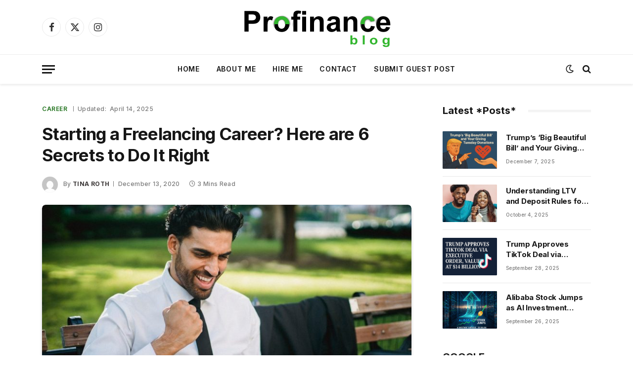

--- FILE ---
content_type: text/html; charset=UTF-8
request_url: https://profinanceblog.com/starting-a-freelancing-career-here-are-secrets-to-do-it-right.html
body_size: 14793
content:

<!DOCTYPE html>
<html lang="en-US" class="s-light site-s-light">

<head>

	<meta charset="UTF-8" />
	<meta name="viewport" content="width=device-width, initial-scale=1" />
	<meta name='robots' content='index, follow, max-image-preview:large, max-snippet:-1, max-video-preview:-1' />

	<!-- This site is optimized with the Yoast SEO plugin v26.4 - https://yoast.com/wordpress/plugins/seo/ -->
	<title>Starting a Freelancing Career? Here are 6 Secrets to Do It Right</title><link rel="preload" as="image" imagesrcset="https://profinanceblog.com/wp-content/uploads/2020/12/Freelancing-Career-768x512.jpg 768w, https://profinanceblog.com/wp-content/uploads/2020/12/Freelancing-Career-300x200.jpg 300w, https://profinanceblog.com/wp-content/uploads/2020/12/Freelancing-Career-1024x682.jpg 1024w, https://profinanceblog.com/wp-content/uploads/2020/12/Freelancing-Career-150x100.jpg 150w, https://profinanceblog.com/wp-content/uploads/2020/12/Freelancing-Career-450x300.jpg 450w, https://profinanceblog.com/wp-content/uploads/2020/12/Freelancing-Career-1200x800.jpg 1200w, https://profinanceblog.com/wp-content/uploads/2020/12/Freelancing-Career.jpg 1280w" imagesizes="(max-width: 729px) 100vw, 729px" /><link rel="preload" as="font" href="https://profinanceblog.com/wp-content/themes/smart-mag/css/icons/fonts/ts-icons.woff2?v3.2" type="font/woff2" crossorigin="anonymous" />
	<meta name="description" content="Freelancing is about being your own boss, making more money and bettering yourself. A lot of people are trying to achieve this goal." />
	<link rel="canonical" href="https://profinanceblog.com/starting-a-freelancing-career-here-are-secrets-to-do-it-right.html" />
	<meta property="og:locale" content="en_US" />
	<meta property="og:type" content="article" />
	<meta property="og:title" content="Starting a Freelancing Career? Here are 6 Secrets to Do It Right" />
	<meta property="og:description" content="Freelancing is about being your own boss, making more money and bettering yourself. A lot of people are trying to achieve this goal." />
	<meta property="og:url" content="https://profinanceblog.com/starting-a-freelancing-career-here-are-secrets-to-do-it-right.html" />
	<meta property="og:site_name" content="ProFinance Blog" />
	<meta property="article:published_time" content="2020-12-13T17:17:56+00:00" />
	<meta property="article:modified_time" content="2025-04-14T13:57:51+00:00" />
	<meta property="og:image" content="https://profinanceblog.com/wp-content/uploads/2020/12/Freelancing-Career.jpg" />
	<meta property="og:image:width" content="1280" />
	<meta property="og:image:height" content="853" />
	<meta property="og:image:type" content="image/jpeg" />
	<meta name="author" content="Tina Roth" />
	<meta name="twitter:card" content="summary_large_image" />
	<meta name="twitter:label1" content="Written by" />
	<meta name="twitter:data1" content="Tina Roth" />
	<meta name="twitter:label2" content="Est. reading time" />
	<meta name="twitter:data2" content="3 minutes" />
	<script type="application/ld+json" class="yoast-schema-graph">{"@context":"https://schema.org","@graph":[{"@type":"WebPage","@id":"https://profinanceblog.com/starting-a-freelancing-career-here-are-secrets-to-do-it-right.html","url":"https://profinanceblog.com/starting-a-freelancing-career-here-are-secrets-to-do-it-right.html","name":"Starting a Freelancing Career? Here are 6 Secrets to Do It Right","isPartOf":{"@id":"https://profinanceblog.com/#website"},"primaryImageOfPage":{"@id":"https://profinanceblog.com/starting-a-freelancing-career-here-are-secrets-to-do-it-right.html#primaryimage"},"image":{"@id":"https://profinanceblog.com/starting-a-freelancing-career-here-are-secrets-to-do-it-right.html#primaryimage"},"thumbnailUrl":"https://profinanceblog.com/wp-content/uploads/2020/12/Freelancing-Career.jpg","datePublished":"2020-12-13T17:17:56+00:00","dateModified":"2025-04-14T13:57:51+00:00","author":{"@id":"https://profinanceblog.com/#/schema/person/d9c6d78e176722f46d3523dd5414be26"},"description":"Freelancing is about being your own boss, making more money and bettering yourself. A lot of people are trying to achieve this goal.","breadcrumb":{"@id":"https://profinanceblog.com/starting-a-freelancing-career-here-are-secrets-to-do-it-right.html#breadcrumb"},"inLanguage":"en-US","potentialAction":[{"@type":"ReadAction","target":["https://profinanceblog.com/starting-a-freelancing-career-here-are-secrets-to-do-it-right.html"]}]},{"@type":"ImageObject","inLanguage":"en-US","@id":"https://profinanceblog.com/starting-a-freelancing-career-here-are-secrets-to-do-it-right.html#primaryimage","url":"https://profinanceblog.com/wp-content/uploads/2020/12/Freelancing-Career.jpg","contentUrl":"https://profinanceblog.com/wp-content/uploads/2020/12/Freelancing-Career.jpg","width":1280,"height":853,"caption":"Freelancing Career"},{"@type":"BreadcrumbList","@id":"https://profinanceblog.com/starting-a-freelancing-career-here-are-secrets-to-do-it-right.html#breadcrumb","itemListElement":[{"@type":"ListItem","position":1,"name":"Home","item":"https://profinanceblog.com/"},{"@type":"ListItem","position":2,"name":"Starting a Freelancing Career? Here are 6 Secrets to Do It Right"}]},{"@type":"WebSite","@id":"https://profinanceblog.com/#website","url":"https://profinanceblog.com/","name":"ProFinance Blog","description":"Personal Finance Blog","potentialAction":[{"@type":"SearchAction","target":{"@type":"EntryPoint","urlTemplate":"https://profinanceblog.com/?s={search_term_string}"},"query-input":{"@type":"PropertyValueSpecification","valueRequired":true,"valueName":"search_term_string"}}],"inLanguage":"en-US"},{"@type":"Person","@id":"https://profinanceblog.com/#/schema/person/d9c6d78e176722f46d3523dd5414be26","name":"Tina Roth","image":{"@type":"ImageObject","inLanguage":"en-US","@id":"https://profinanceblog.com/#/schema/person/image/","url":"https://secure.gravatar.com/avatar/cf01be04c58b979dc8f64805e7a272786f78fe99a8c2365b3ff20b2f682f385e?s=96&d=mm&r=g","contentUrl":"https://secure.gravatar.com/avatar/cf01be04c58b979dc8f64805e7a272786f78fe99a8c2365b3ff20b2f682f385e?s=96&d=mm&r=g","caption":"Tina Roth"},"sameAs":["https://profinanceblog.com"],"url":"https://profinanceblog.com/author/tina-roth"}]}</script>
	<!-- / Yoast SEO plugin. -->


<link rel='dns-prefetch' href='//fonts.googleapis.com' />
<style id='wp-img-auto-sizes-contain-inline-css' type='text/css'>
img:is([sizes=auto i],[sizes^="auto," i]){contain-intrinsic-size:3000px 1500px}
/*# sourceURL=wp-img-auto-sizes-contain-inline-css */
</style>
<style id='classic-theme-styles-inline-css' type='text/css'>
/*! This file is auto-generated */
.wp-block-button__link{color:#fff;background-color:#32373c;border-radius:9999px;box-shadow:none;text-decoration:none;padding:calc(.667em + 2px) calc(1.333em + 2px);font-size:1.125em}.wp-block-file__button{background:#32373c;color:#fff;text-decoration:none}
/*# sourceURL=/wp-includes/css/classic-themes.min.css */
</style>
<link rel='stylesheet' id='wpo_min-header-0-css' href='https://profinanceblog.com/wp-content/cache/wpo-minify/1765115723/assets/wpo-minify-header-791b33ee.min.css' type='text/css' media='all' />
<script type="text/javascript" id="smartmag-lazy-inline-js-after">
/* <![CDATA[ */
/**
 * @copyright ThemeSphere
 * @preserve
 */
var BunyadLazy={};BunyadLazy.load=function(){function a(e,n){var t={};e.dataset.bgset&&e.dataset.sizes?(t.sizes=e.dataset.sizes,t.srcset=e.dataset.bgset):t.src=e.dataset.bgsrc,function(t){var a=t.dataset.ratio;if(0<a){const e=t.parentElement;if(e.classList.contains("media-ratio")){const n=e.style;n.getPropertyValue("--a-ratio")||(n.paddingBottom=100/a+"%")}}}(e);var a,o=document.createElement("img");for(a in o.onload=function(){var t="url('"+(o.currentSrc||o.src)+"')",a=e.style;a.backgroundImage!==t&&requestAnimationFrame(()=>{a.backgroundImage=t,n&&n()}),o.onload=null,o.onerror=null,o=null},o.onerror=o.onload,t)o.setAttribute(a,t[a]);o&&o.complete&&0<o.naturalWidth&&o.onload&&o.onload()}function e(t){t.dataset.loaded||a(t,()=>{document.dispatchEvent(new Event("lazyloaded")),t.dataset.loaded=1})}function n(t){"complete"===document.readyState?t():window.addEventListener("load",t)}return{initEarly:function(){var t,a=()=>{document.querySelectorAll(".img.bg-cover:not(.lazyload)").forEach(e)};"complete"!==document.readyState?(t=setInterval(a,150),n(()=>{a(),clearInterval(t)})):a()},callOnLoad:n,initBgImages:function(t){t&&n(()=>{document.querySelectorAll(".img.bg-cover").forEach(e)})},bgLoad:a}}(),BunyadLazy.load.initEarly();
//# sourceURL=smartmag-lazy-inline-js-after
/* ]]> */
</script>
<script type="text/javascript" src="https://profinanceblog.com/wp-content/cache/wpo-minify/1765115723/assets/wpo-minify-header-7b330e4a.min.js" id="wpo_min-header-0-js"></script>

		<script>
		var BunyadSchemeKey = 'bunyad-scheme';
		(() => {
			const d = document.documentElement;
			const c = d.classList;
			var scheme = localStorage.getItem(BunyadSchemeKey);
			
			if (scheme) {
				d.dataset.origClass = c;
				scheme === 'dark' ? c.remove('s-light', 'site-s-light') : c.remove('s-dark', 'site-s-dark');
				c.add('site-s-' + scheme, 's-' + scheme);
			}
		})();
		</script>
		<meta name="generator" content="Elementor 3.33.1; features: e_font_icon_svg, additional_custom_breakpoints; settings: css_print_method-external, google_font-enabled, font_display-swap">
			<style>
				.e-con.e-parent:nth-of-type(n+4):not(.e-lazyloaded):not(.e-no-lazyload),
				.e-con.e-parent:nth-of-type(n+4):not(.e-lazyloaded):not(.e-no-lazyload) * {
					background-image: none !important;
				}
				@media screen and (max-height: 1024px) {
					.e-con.e-parent:nth-of-type(n+3):not(.e-lazyloaded):not(.e-no-lazyload),
					.e-con.e-parent:nth-of-type(n+3):not(.e-lazyloaded):not(.e-no-lazyload) * {
						background-image: none !important;
					}
				}
				@media screen and (max-height: 640px) {
					.e-con.e-parent:nth-of-type(n+2):not(.e-lazyloaded):not(.e-no-lazyload),
					.e-con.e-parent:nth-of-type(n+2):not(.e-lazyloaded):not(.e-no-lazyload) * {
						background-image: none !important;
					}
				}
			</style>
			<!-- Google tag (gtag.js) -->
<script async src="https://www.googletagmanager.com/gtag/js?id=G-SVKXR16XBD"></script>
<script>
  window.dataLayer = window.dataLayer || [];
  function gtag(){dataLayer.push(arguments);}
  gtag('js', new Date());

  gtag('config', 'G-SVKXR16XBD');
</script><link rel="icon" href="https://profinanceblog.com/wp-content/uploads/2025/04/favicon.png" sizes="32x32" />
<link rel="icon" href="https://profinanceblog.com/wp-content/uploads/2025/04/favicon.png" sizes="192x192" />
<link rel="apple-touch-icon" href="https://profinanceblog.com/wp-content/uploads/2025/04/favicon.png" />
<meta name="msapplication-TileImage" content="https://profinanceblog.com/wp-content/uploads/2025/04/favicon.png" />


<style id='global-styles-inline-css' type='text/css'>
:root{--wp--preset--aspect-ratio--square: 1;--wp--preset--aspect-ratio--4-3: 4/3;--wp--preset--aspect-ratio--3-4: 3/4;--wp--preset--aspect-ratio--3-2: 3/2;--wp--preset--aspect-ratio--2-3: 2/3;--wp--preset--aspect-ratio--16-9: 16/9;--wp--preset--aspect-ratio--9-16: 9/16;--wp--preset--color--black: #000000;--wp--preset--color--cyan-bluish-gray: #abb8c3;--wp--preset--color--white: #ffffff;--wp--preset--color--pale-pink: #f78da7;--wp--preset--color--vivid-red: #cf2e2e;--wp--preset--color--luminous-vivid-orange: #ff6900;--wp--preset--color--luminous-vivid-amber: #fcb900;--wp--preset--color--light-green-cyan: #7bdcb5;--wp--preset--color--vivid-green-cyan: #00d084;--wp--preset--color--pale-cyan-blue: #8ed1fc;--wp--preset--color--vivid-cyan-blue: #0693e3;--wp--preset--color--vivid-purple: #9b51e0;--wp--preset--gradient--vivid-cyan-blue-to-vivid-purple: linear-gradient(135deg,rgb(6,147,227) 0%,rgb(155,81,224) 100%);--wp--preset--gradient--light-green-cyan-to-vivid-green-cyan: linear-gradient(135deg,rgb(122,220,180) 0%,rgb(0,208,130) 100%);--wp--preset--gradient--luminous-vivid-amber-to-luminous-vivid-orange: linear-gradient(135deg,rgb(252,185,0) 0%,rgb(255,105,0) 100%);--wp--preset--gradient--luminous-vivid-orange-to-vivid-red: linear-gradient(135deg,rgb(255,105,0) 0%,rgb(207,46,46) 100%);--wp--preset--gradient--very-light-gray-to-cyan-bluish-gray: linear-gradient(135deg,rgb(238,238,238) 0%,rgb(169,184,195) 100%);--wp--preset--gradient--cool-to-warm-spectrum: linear-gradient(135deg,rgb(74,234,220) 0%,rgb(151,120,209) 20%,rgb(207,42,186) 40%,rgb(238,44,130) 60%,rgb(251,105,98) 80%,rgb(254,248,76) 100%);--wp--preset--gradient--blush-light-purple: linear-gradient(135deg,rgb(255,206,236) 0%,rgb(152,150,240) 100%);--wp--preset--gradient--blush-bordeaux: linear-gradient(135deg,rgb(254,205,165) 0%,rgb(254,45,45) 50%,rgb(107,0,62) 100%);--wp--preset--gradient--luminous-dusk: linear-gradient(135deg,rgb(255,203,112) 0%,rgb(199,81,192) 50%,rgb(65,88,208) 100%);--wp--preset--gradient--pale-ocean: linear-gradient(135deg,rgb(255,245,203) 0%,rgb(182,227,212) 50%,rgb(51,167,181) 100%);--wp--preset--gradient--electric-grass: linear-gradient(135deg,rgb(202,248,128) 0%,rgb(113,206,126) 100%);--wp--preset--gradient--midnight: linear-gradient(135deg,rgb(2,3,129) 0%,rgb(40,116,252) 100%);--wp--preset--font-size--small: 13px;--wp--preset--font-size--medium: 20px;--wp--preset--font-size--large: 36px;--wp--preset--font-size--x-large: 42px;--wp--preset--spacing--20: 0.44rem;--wp--preset--spacing--30: 0.67rem;--wp--preset--spacing--40: 1rem;--wp--preset--spacing--50: 1.5rem;--wp--preset--spacing--60: 2.25rem;--wp--preset--spacing--70: 3.38rem;--wp--preset--spacing--80: 5.06rem;--wp--preset--shadow--natural: 6px 6px 9px rgba(0, 0, 0, 0.2);--wp--preset--shadow--deep: 12px 12px 50px rgba(0, 0, 0, 0.4);--wp--preset--shadow--sharp: 6px 6px 0px rgba(0, 0, 0, 0.2);--wp--preset--shadow--outlined: 6px 6px 0px -3px rgb(255, 255, 255), 6px 6px rgb(0, 0, 0);--wp--preset--shadow--crisp: 6px 6px 0px rgb(0, 0, 0);}:where(.is-layout-flex){gap: 0.5em;}:where(.is-layout-grid){gap: 0.5em;}body .is-layout-flex{display: flex;}.is-layout-flex{flex-wrap: wrap;align-items: center;}.is-layout-flex > :is(*, div){margin: 0;}body .is-layout-grid{display: grid;}.is-layout-grid > :is(*, div){margin: 0;}:where(.wp-block-columns.is-layout-flex){gap: 2em;}:where(.wp-block-columns.is-layout-grid){gap: 2em;}:where(.wp-block-post-template.is-layout-flex){gap: 1.25em;}:where(.wp-block-post-template.is-layout-grid){gap: 1.25em;}.has-black-color{color: var(--wp--preset--color--black) !important;}.has-cyan-bluish-gray-color{color: var(--wp--preset--color--cyan-bluish-gray) !important;}.has-white-color{color: var(--wp--preset--color--white) !important;}.has-pale-pink-color{color: var(--wp--preset--color--pale-pink) !important;}.has-vivid-red-color{color: var(--wp--preset--color--vivid-red) !important;}.has-luminous-vivid-orange-color{color: var(--wp--preset--color--luminous-vivid-orange) !important;}.has-luminous-vivid-amber-color{color: var(--wp--preset--color--luminous-vivid-amber) !important;}.has-light-green-cyan-color{color: var(--wp--preset--color--light-green-cyan) !important;}.has-vivid-green-cyan-color{color: var(--wp--preset--color--vivid-green-cyan) !important;}.has-pale-cyan-blue-color{color: var(--wp--preset--color--pale-cyan-blue) !important;}.has-vivid-cyan-blue-color{color: var(--wp--preset--color--vivid-cyan-blue) !important;}.has-vivid-purple-color{color: var(--wp--preset--color--vivid-purple) !important;}.has-black-background-color{background-color: var(--wp--preset--color--black) !important;}.has-cyan-bluish-gray-background-color{background-color: var(--wp--preset--color--cyan-bluish-gray) !important;}.has-white-background-color{background-color: var(--wp--preset--color--white) !important;}.has-pale-pink-background-color{background-color: var(--wp--preset--color--pale-pink) !important;}.has-vivid-red-background-color{background-color: var(--wp--preset--color--vivid-red) !important;}.has-luminous-vivid-orange-background-color{background-color: var(--wp--preset--color--luminous-vivid-orange) !important;}.has-luminous-vivid-amber-background-color{background-color: var(--wp--preset--color--luminous-vivid-amber) !important;}.has-light-green-cyan-background-color{background-color: var(--wp--preset--color--light-green-cyan) !important;}.has-vivid-green-cyan-background-color{background-color: var(--wp--preset--color--vivid-green-cyan) !important;}.has-pale-cyan-blue-background-color{background-color: var(--wp--preset--color--pale-cyan-blue) !important;}.has-vivid-cyan-blue-background-color{background-color: var(--wp--preset--color--vivid-cyan-blue) !important;}.has-vivid-purple-background-color{background-color: var(--wp--preset--color--vivid-purple) !important;}.has-black-border-color{border-color: var(--wp--preset--color--black) !important;}.has-cyan-bluish-gray-border-color{border-color: var(--wp--preset--color--cyan-bluish-gray) !important;}.has-white-border-color{border-color: var(--wp--preset--color--white) !important;}.has-pale-pink-border-color{border-color: var(--wp--preset--color--pale-pink) !important;}.has-vivid-red-border-color{border-color: var(--wp--preset--color--vivid-red) !important;}.has-luminous-vivid-orange-border-color{border-color: var(--wp--preset--color--luminous-vivid-orange) !important;}.has-luminous-vivid-amber-border-color{border-color: var(--wp--preset--color--luminous-vivid-amber) !important;}.has-light-green-cyan-border-color{border-color: var(--wp--preset--color--light-green-cyan) !important;}.has-vivid-green-cyan-border-color{border-color: var(--wp--preset--color--vivid-green-cyan) !important;}.has-pale-cyan-blue-border-color{border-color: var(--wp--preset--color--pale-cyan-blue) !important;}.has-vivid-cyan-blue-border-color{border-color: var(--wp--preset--color--vivid-cyan-blue) !important;}.has-vivid-purple-border-color{border-color: var(--wp--preset--color--vivid-purple) !important;}.has-vivid-cyan-blue-to-vivid-purple-gradient-background{background: var(--wp--preset--gradient--vivid-cyan-blue-to-vivid-purple) !important;}.has-light-green-cyan-to-vivid-green-cyan-gradient-background{background: var(--wp--preset--gradient--light-green-cyan-to-vivid-green-cyan) !important;}.has-luminous-vivid-amber-to-luminous-vivid-orange-gradient-background{background: var(--wp--preset--gradient--luminous-vivid-amber-to-luminous-vivid-orange) !important;}.has-luminous-vivid-orange-to-vivid-red-gradient-background{background: var(--wp--preset--gradient--luminous-vivid-orange-to-vivid-red) !important;}.has-very-light-gray-to-cyan-bluish-gray-gradient-background{background: var(--wp--preset--gradient--very-light-gray-to-cyan-bluish-gray) !important;}.has-cool-to-warm-spectrum-gradient-background{background: var(--wp--preset--gradient--cool-to-warm-spectrum) !important;}.has-blush-light-purple-gradient-background{background: var(--wp--preset--gradient--blush-light-purple) !important;}.has-blush-bordeaux-gradient-background{background: var(--wp--preset--gradient--blush-bordeaux) !important;}.has-luminous-dusk-gradient-background{background: var(--wp--preset--gradient--luminous-dusk) !important;}.has-pale-ocean-gradient-background{background: var(--wp--preset--gradient--pale-ocean) !important;}.has-electric-grass-gradient-background{background: var(--wp--preset--gradient--electric-grass) !important;}.has-midnight-gradient-background{background: var(--wp--preset--gradient--midnight) !important;}.has-small-font-size{font-size: var(--wp--preset--font-size--small) !important;}.has-medium-font-size{font-size: var(--wp--preset--font-size--medium) !important;}.has-large-font-size{font-size: var(--wp--preset--font-size--large) !important;}.has-x-large-font-size{font-size: var(--wp--preset--font-size--x-large) !important;}
/*# sourceURL=global-styles-inline-css */
</style>
</head>

<body class="wp-singular post-template-default single single-post postid-6432 single-format-standard wp-theme-smart-mag right-sidebar post-layout-modern post-cat-48 has-lb has-lb-sm ts-img-hov-fade layout-normal elementor-default elementor-kit-8">



<div class="main-wrap">

	
<div class="off-canvas-backdrop"></div>
<div class="mobile-menu-container off-canvas s-dark hide-menu-lg" id="off-canvas">

	<div class="off-canvas-head">
		<a href="#" class="close">
			<span class="visuallyhidden">Close Menu</span>
			<i class="tsi tsi-times"></i>
		</a>

		<div class="ts-logo">
					</div>
	</div>

	<div class="off-canvas-content">

					<ul class="mobile-menu"></ul>
		
		
		
		<div class="spc-social-block spc-social spc-social-b smart-head-social">
		
			
				<a href="#" class="link service s-facebook" target="_blank" rel="nofollow noopener">
					<i class="icon tsi tsi-facebook"></i>					<span class="visuallyhidden">Facebook</span>
				</a>
									
			
				<a href="#" class="link service s-twitter" target="_blank" rel="nofollow noopener">
					<i class="icon tsi tsi-twitter"></i>					<span class="visuallyhidden">X (Twitter)</span>
				</a>
									
			
				<a href="#" class="link service s-instagram" target="_blank" rel="nofollow noopener">
					<i class="icon tsi tsi-instagram"></i>					<span class="visuallyhidden">Instagram</span>
				</a>
									
			
		</div>

		
	</div>

</div>
<div class="smart-head smart-head-b smart-head-main" id="smart-head" data-sticky="auto" data-sticky-type="smart" data-sticky-full>
	
	<div class="smart-head-row smart-head-mid smart-head-row-3 is-light smart-head-row-full">

		<div class="inner wrap">

							
				<div class="items items-left ">
				
		<div class="spc-social-block spc-social spc-social-b smart-head-social">
		
			
				<a href="#" class="link service s-facebook" target="_blank" rel="nofollow noopener">
					<i class="icon tsi tsi-facebook"></i>					<span class="visuallyhidden">Facebook</span>
				</a>
									
			
				<a href="#" class="link service s-twitter" target="_blank" rel="nofollow noopener">
					<i class="icon tsi tsi-twitter"></i>					<span class="visuallyhidden">X (Twitter)</span>
				</a>
									
			
				<a href="#" class="link service s-instagram" target="_blank" rel="nofollow noopener">
					<i class="icon tsi tsi-instagram"></i>					<span class="visuallyhidden">Instagram</span>
				</a>
									
			
		</div>

						</div>

							
				<div class="items items-center ">
					<a href="https://profinanceblog.com/" title="ProFinance Blog" rel="home" class="logo-link ts-logo logo-is-image">
		<span>
			
				
					<img src="https://profinanceblog.com/wp-content/uploads/2025/03/logo.png" class="logo-image" alt="ProFinance Blog" width="316" height="85"/>
									 
					</span>
	</a>				</div>

							
				<div class="items items-right empty">
								</div>

						
		</div>
	</div>

	
	<div class="smart-head-row smart-head-bot smart-head-row-3 is-light has-center-nav smart-head-row-full">

		<div class="inner wrap">

							
				<div class="items items-left ">
				
<button class="offcanvas-toggle has-icon" type="button" aria-label="Menu">
	<span class="hamburger-icon hamburger-icon-a">
		<span class="inner"></span>
	</span>
</button>				</div>

							
				<div class="items items-center ">
					<div class="nav-wrap">
		<nav class="navigation navigation-main nav-hov-a">
			<ul id="menu-main-menu" class="menu"><li id="menu-item-7636" class="menu-item menu-item-type-custom menu-item-object-custom menu-item-home menu-item-7636"><a href="https://profinanceblog.com">Home</a></li>
<li id="menu-item-13363" class="menu-item menu-item-type-post_type menu-item-object-page menu-item-13363"><a href="https://profinanceblog.com/about-me">About Me</a></li>
<li id="menu-item-14725" class="menu-item menu-item-type-post_type menu-item-object-page menu-item-14725"><a href="https://profinanceblog.com/hire-me">Hire Me</a></li>
<li id="menu-item-13364" class="menu-item menu-item-type-post_type menu-item-object-page menu-item-13364"><a href="https://profinanceblog.com/contact-me">Contact</a></li>
<li id="menu-item-13359" class="mo-class menu-item menu-item-type-post_type menu-item-object-page menu-item-13359"><a href="https://profinanceblog.com/submit-finance-guest-post">Submit Guest Post</a></li>
</ul>		</nav>
	</div>
				</div>

							
				<div class="items items-right ">
				
<div class="scheme-switcher has-icon-only">
	<a href="#" class="toggle is-icon toggle-dark" title="Switch to Dark Design - easier on eyes.">
		<i class="icon tsi tsi-moon"></i>
	</a>
	<a href="#" class="toggle is-icon toggle-light" title="Switch to Light Design.">
		<i class="icon tsi tsi-bright"></i>
	</a>
</div>

	<a href="#" class="search-icon has-icon-only is-icon" title="Search">
		<i class="tsi tsi-search"></i>
	</a>

				</div>

						
		</div>
	</div>

	</div>
<div class="smart-head smart-head-a smart-head-mobile" id="smart-head-mobile" data-sticky="mid" data-sticky-type="smart" data-sticky-full>
	
	<div class="smart-head-row smart-head-mid smart-head-row-3 is-light smart-head-row-full">

		<div class="inner wrap">

							
				<div class="items items-left ">
				
<button class="offcanvas-toggle has-icon" type="button" aria-label="Menu">
	<span class="hamburger-icon hamburger-icon-a">
		<span class="inner"></span>
	</span>
</button>				</div>

							
				<div class="items items-center ">
					<a href="https://profinanceblog.com/" title="ProFinance Blog" rel="home" class="logo-link ts-logo logo-is-image">
		<span>
			
				
					<img src="https://profinanceblog.com/wp-content/uploads/2025/03/logo.png" class="logo-image" alt="ProFinance Blog" width="316" height="85"/>
									 
					</span>
	</a>				</div>

							
				<div class="items items-right ">
				

	<a href="#" class="search-icon has-icon-only is-icon" title="Search">
		<i class="tsi tsi-search"></i>
	</a>

				</div>

						
		</div>
	</div>

	</div>

<div class="main ts-contain cf right-sidebar">
	
		

<div class="ts-row">
	<div class="col-8 main-content s-post-contain">

					<div class="the-post-header s-head-modern s-head-modern-a">
	<div class="post-meta post-meta-a post-meta-left post-meta-single has-below"><div class="post-meta-items meta-above"><span class="meta-item post-cat">
						
						<a href="https://profinanceblog.com/career" class="category term-color-48" rel="category">Career</a>
					</span>
					<span class="meta-item date-modified"><span class="updated-on">Updated:</span><time class="post-date" datetime="2025-04-14T13:57:51+00:00">April 14, 2025</time></span></div><h1 class="is-title post-title">Starting a Freelancing Career? Here are 6 Secrets to Do It Right</h1><div class="post-meta-items meta-below has-author-img"><span class="meta-item post-author has-img"><img alt='Tina Roth' src='https://secure.gravatar.com/avatar/cf01be04c58b979dc8f64805e7a272786f78fe99a8c2365b3ff20b2f682f385e?s=32&#038;d=mm&#038;r=g' srcset='https://secure.gravatar.com/avatar/cf01be04c58b979dc8f64805e7a272786f78fe99a8c2365b3ff20b2f682f385e?s=64&#038;d=mm&#038;r=g 2x' class='avatar avatar-32 photo' height='32' width='32' decoding='async'/><span class="by">By</span> <a href="https://profinanceblog.com/author/tina-roth" title="Posts by Tina Roth" rel="author">Tina Roth</a></span><span class="meta-item has-next-icon date"><time class="post-date" datetime="2020-12-13T17:17:56+00:00">December 13, 2020</time></span><span class="meta-item read-time has-icon"><i class="tsi tsi-clock"></i>3 Mins Read</span></div></div>	
	
</div>		
					<div class="single-featured">	
	<div class="featured has-media-shadows">
				
			<a href="https://profinanceblog.com/wp-content/uploads/2020/12/Freelancing-Career.jpg" class="image-link media-ratio ar-bunyad-main" title="Starting a Freelancing Career? Here are 6 Secrets to Do It Right"><img fetchpriority="high" width="729" height="476" src="https://profinanceblog.com/wp-content/uploads/2020/12/Freelancing-Career-768x512.jpg" class="attachment-bunyad-main size-bunyad-main no-lazy skip-lazy wp-post-image" alt="Freelancing Career" sizes="(max-width: 729px) 100vw, 729px" title="Starting a Freelancing Career? Here are 6 Secrets to Do It Right" decoding="async" srcset="https://profinanceblog.com/wp-content/uploads/2020/12/Freelancing-Career-768x512.jpg 768w, https://profinanceblog.com/wp-content/uploads/2020/12/Freelancing-Career-300x200.jpg 300w, https://profinanceblog.com/wp-content/uploads/2020/12/Freelancing-Career-1024x682.jpg 1024w, https://profinanceblog.com/wp-content/uploads/2020/12/Freelancing-Career-150x100.jpg 150w, https://profinanceblog.com/wp-content/uploads/2020/12/Freelancing-Career-450x300.jpg 450w, https://profinanceblog.com/wp-content/uploads/2020/12/Freelancing-Career-1200x800.jpg 1200w, https://profinanceblog.com/wp-content/uploads/2020/12/Freelancing-Career.jpg 1280w" /></a>		
						
			</div>

	</div>
		
		<div class="the-post s-post-modern">

			<article id="post-6432" class="post-6432 post type-post status-publish format-standard has-post-thumbnail category-career">
				
<div class="post-content-wrap has-share-float">
						<div class="post-share-float share-float-a is-hidden spc-social-colors spc-social-colored">
	<div class="inner">
					<span class="share-text">Share</span>
		
		<div class="services">
					
				
			<a href="https://www.facebook.com/sharer.php?u=https%3A%2F%2Fprofinanceblog.com%2Fstarting-a-freelancing-career-here-are-secrets-to-do-it-right.html" class="cf service s-facebook" target="_blank" title="Facebook" rel="nofollow noopener">
				<i class="tsi tsi-facebook"></i>
				<span class="label">Facebook</span>

							</a>
				
				
			<a href="https://twitter.com/intent/tweet?url=https%3A%2F%2Fprofinanceblog.com%2Fstarting-a-freelancing-career-here-are-secrets-to-do-it-right.html&text=Starting%20a%20Freelancing%20Career%3F%20Here%20are%206%20Secrets%20to%20Do%20It%20Right" class="cf service s-twitter" target="_blank" title="Twitter" rel="nofollow noopener">
				<i class="tsi tsi-twitter"></i>
				<span class="label">Twitter</span>

							</a>
				
				
			<a href="https://www.linkedin.com/shareArticle?mini=true&url=https%3A%2F%2Fprofinanceblog.com%2Fstarting-a-freelancing-career-here-are-secrets-to-do-it-right.html" class="cf service s-linkedin" target="_blank" title="LinkedIn" rel="nofollow noopener">
				<i class="tsi tsi-linkedin"></i>
				<span class="label">LinkedIn</span>

							</a>
				
				
			<a href="https://pinterest.com/pin/create/button/?url=https%3A%2F%2Fprofinanceblog.com%2Fstarting-a-freelancing-career-here-are-secrets-to-do-it-right.html&media=https%3A%2F%2Fprofinanceblog.com%2Fwp-content%2Fuploads%2F2020%2F12%2FFreelancing-Career.jpg&description=Starting%20a%20Freelancing%20Career%3F%20Here%20are%206%20Secrets%20to%20Do%20It%20Right" class="cf service s-pinterest" target="_blank" title="Pinterest" rel="nofollow noopener">
				<i class="tsi tsi-pinterest-p"></i>
				<span class="label">Pinterest</span>

							</a>
				
				
			<a href="mailto:?subject=Starting%20a%20Freelancing%20Career%3F%20Here%20are%206%20Secrets%20to%20Do%20It%20Right&body=https%3A%2F%2Fprofinanceblog.com%2Fstarting-a-freelancing-career-here-are-secrets-to-do-it-right.html" class="cf service s-email" target="_blank" title="Email" rel="nofollow noopener">
				<i class="tsi tsi-envelope-o"></i>
				<span class="label">Email</span>

							</a>
				
				
			<a href="#" class="cf service s-link" target="_blank" title="Copy Link" rel="nofollow noopener">
				<i class="tsi tsi-link"></i>
				<span class="label">Copy Link</span>

				<span data-message="Link copied successfully!"></span>			</a>
				
		
					
		</div>
	</div>		
</div>
			
	<div class="post-content cf entry-content content-spacious">

		
		<div class="a-wrap a-wrap-base a-wrap-5"> <script async src="https://pagead2.googlesyndication.com/pagead/js/adsbygoogle.js?client=ca-pub-8135614470370152"
     crossorigin="anonymous"></script>
<ins class="adsbygoogle"
     style="display:block"
     data-ad-format="fluid"
     data-ad-layout-key="-gw-3+1f-3d+2z"
     data-ad-client="ca-pub-8135614470370152"
     data-ad-slot="1397572064"></ins>
<script>
     (adsbygoogle = window.adsbygoogle || []).push({});
</script></div>		
		<p>Have you always wanted to go into freelancing and be successful at it?</p>
<p>Freelancing is about being your own boss, making more money and bettering yourself. A lot of people are trying to achieve this goal, but they don’t get it right the first time. This is because there is a lot more to freelancing than just working from home and keeping your boss happy. To get started on a successful start, here are six tips you need to follow.</p>
<h2>#1 Write a Business Plan</h2>
<p>First things first. You have to <a href="https://www.gov.uk/write-business-plan" target="_blank" rel="noopener noreferrer">write a business plan</a>. It can be long or short, formal or informal, but you have to know it is there and that it is your map for accomplishing your goals and dreams. Have a set of strategies in mind. Set up daily and weekly targets and stick to them. Focus on what matters the most, and make sure your skills/service are in demand.</p>
<h2>#2 Work on Your Personal Brand</h2>
<p>By creating a personal brand, you’re not only making promotional material that helps bolster your business credibility, but you’re also showing what kind of attitude/experience you offer potential clients. Your brand becomes a tool that allows you to express yourself while branding yourself as a professional, expert in your industry.</p><div class="a-wrap a-wrap-base a-wrap-8 alignwide"> <script async src="https://pagead2.googlesyndication.com/pagead/js/adsbygoogle.js?client=ca-pub-8135614470370152"
     crossorigin="anonymous"></script>
<ins class="adsbygoogle"
     style="display:block; text-align:center;"
     data-ad-layout="in-article"
     data-ad-format="fluid"
     data-ad-client="ca-pub-8135614470370152"
     data-ad-slot="2759954962"></ins>
<script>
     (adsbygoogle = window.adsbygoogle || []).push({});
</script></div>
<h2>#3 Market Yourself Across Multiple Platforms</h2>
<p><a href="https://thefreelancehustle.com/how-to-market-yourself-freelancer/" target="_blank" rel="noopener noreferrer">Marketing yourself</a> is the same as marketing any business. Gather leads through multiple platforms, push those leads through sales funnels and convert them into paying customers. That might sound simple, but it isn’t easy. Every industry has its own niches and nuances and being able to understand what they are, where they’re hiding, and how to exploit them will put you at the head of the pack.</p>
<h2>#4 Be Realistic</h2>
<p>Freelancing is not some sort of getting rich quick scheme. It takes time and works to build up a portfolio of clients and skill sets that you are comfortable with in order to be successful. Freelancing is not a perfect career for everybody, but if you have a desire to be positive, resourceful and creative, then it could be the perfect profession for you.</p>
<h2>#5 Stay Persistent</h2>
<p>Freelancing is a road no one is going to pave for you. You need to have persistence. In your work, it’s often the things you do today that determine how your career will be tomorrow. Everyday providing quality work to your clients will help you present yourself in the industry and increase the chances of being successful at freelancing.</p>
<p>You also have to put plans in place to <a href="https://www.axa.co.uk/business-insurance/professional-indemnity/" target="_blank" rel="noopener noreferrer">protect your business</a><u>,</u> especially if your services are liable to cause your clients financial loss. If you make recommendations to a client and your advice is bad, you might find yourself facing a hefty claim.</p>
<h2>#6 Develop Complementary skills</h2>
<p>With the constant advancement in technology and the explosion of online opportunities, it is important that you develop complementary skills to keep on top of the game. Do not limit yourself from creating diversification when it comes to freelancing as each job is a good experience for the next. This shows potential customers that you are thinking ahead and willing to stay current.</p>
<p>Freelancers have more freedom and flexibility that other workers do not get and can set their own schedule and prices. This is an excellent opportunity for people who really want to make money working from your home.</p>
<p>All you need is to find the right freelance work, set the correct pricing for your services, determine an effective action plan to promote your business and do everything right from day one!</p>
</p>
		<div class="a-wrap a-wrap-base a-wrap-6"> <script async src="https://pagead2.googlesyndication.com/pagead/js/adsbygoogle.js?client=ca-pub-8135614470370152"
     crossorigin="anonymous"></script>
<ins class="adsbygoogle"
     style="display:block; text-align:center;"
     data-ad-layout="in-article"
     data-ad-format="fluid"
     data-ad-client="ca-pub-8135614470370152"
     data-ad-slot="2759954962"></ins>
<script>
     (adsbygoogle = window.adsbygoogle || []).push({});
</script></div>		
		
		
		
	</div>
</div>
	
			</article>

			
	
	<div class="post-share-bot">
		<span class="info">Share.</span>
		
		<span class="share-links spc-social spc-social-colors spc-social-bg">

			
			
				<a href="https://www.facebook.com/sharer.php?u=https%3A%2F%2Fprofinanceblog.com%2Fstarting-a-freelancing-career-here-are-secrets-to-do-it-right.html" class="service s-facebook tsi tsi-facebook" 
					title="Share on Facebook" target="_blank" rel="nofollow noopener">
					<span class="visuallyhidden">Facebook</span>

									</a>
					
			
				<a href="https://twitter.com/intent/tweet?url=https%3A%2F%2Fprofinanceblog.com%2Fstarting-a-freelancing-career-here-are-secrets-to-do-it-right.html&#038;text=Starting%20a%20Freelancing%20Career%3F%20Here%20are%206%20Secrets%20to%20Do%20It%20Right" class="service s-twitter tsi tsi-twitter" 
					title="Share on X (Twitter)" target="_blank" rel="nofollow noopener">
					<span class="visuallyhidden">Twitter</span>

									</a>
					
			
				<a href="https://pinterest.com/pin/create/button/?url=https%3A%2F%2Fprofinanceblog.com%2Fstarting-a-freelancing-career-here-are-secrets-to-do-it-right.html&#038;media=https%3A%2F%2Fprofinanceblog.com%2Fwp-content%2Fuploads%2F2020%2F12%2FFreelancing-Career.jpg&#038;description=Starting%20a%20Freelancing%20Career%3F%20Here%20are%206%20Secrets%20to%20Do%20It%20Right" class="service s-pinterest tsi tsi-pinterest" 
					title="Share on Pinterest" target="_blank" rel="nofollow noopener">
					<span class="visuallyhidden">Pinterest</span>

									</a>
					
			
				<a href="https://www.linkedin.com/shareArticle?mini=true&#038;url=https%3A%2F%2Fprofinanceblog.com%2Fstarting-a-freelancing-career-here-are-secrets-to-do-it-right.html" class="service s-linkedin tsi tsi-linkedin" 
					title="Share on LinkedIn" target="_blank" rel="nofollow noopener">
					<span class="visuallyhidden">LinkedIn</span>

									</a>
					
			
				<a href="https://www.tumblr.com/share/link?url=https%3A%2F%2Fprofinanceblog.com%2Fstarting-a-freelancing-career-here-are-secrets-to-do-it-right.html&#038;name=Starting%20a%20Freelancing%20Career%3F%20Here%20are%206%20Secrets%20to%20Do%20It%20Right" class="service s-tumblr tsi tsi-tumblr" 
					title="Share on Tumblr" target="_blank" rel="nofollow noopener">
					<span class="visuallyhidden">Tumblr</span>

									</a>
					
			
				<a href="mailto:?subject=Starting%20a%20Freelancing%20Career%3F%20Here%20are%206%20Secrets%20to%20Do%20It%20Right&#038;body=https%3A%2F%2Fprofinanceblog.com%2Fstarting-a-freelancing-career-here-are-secrets-to-do-it-right.html" class="service s-email tsi tsi-envelope-o" 
					title="Share via Email" target="_blank" rel="nofollow noopener">
					<span class="visuallyhidden">Email</span>

									</a>
					
			
				<a href="#" class="service s-link tsi tsi-link" 
					title="Copy Link" target="_blank" rel="nofollow noopener">
					<span class="visuallyhidden">Copy Link</span>

					<span data-message="Link copied successfully!"></span>				</a>
					
			
			
		</span>
	</div>
	



	<section class="related-posts">
							
							
				<div class="block-head block-head-ac block-head-c is-left">

					<h4 class="heading">Related <span class="color">Posts</span></h4>					
									</div>
				
			
				<section class="block-wrap block-grid cols-gap-sm mb-none" data-id="1">

				
			<div class="block-content">
					
	<div class="loop loop-grid loop-grid-sm grid grid-3 md:grid-2 xs:grid-1">

					
<article class="l-post grid-post grid-sm-post">

	
			<div class="media">

		
			<a href="https://profinanceblog.com/is-self-employment-for-you-a-practical-guide-before-you-quit-your-job.html" class="image-link media-ratio ratio-is-custom" title="Is Self-Employment for You? A Practical Guide Before You Quit Your Job"><span data-bgsrc="https://profinanceblog.com/wp-content/uploads/2015/07/Start-Working-for-Yourself-450x300.jpg" class="img bg-cover wp-post-image attachment-bunyad-medium size-bunyad-medium lazyload" data-bgset="https://profinanceblog.com/wp-content/uploads/2015/07/Start-Working-for-Yourself-450x300.jpg 450w, https://profinanceblog.com/wp-content/uploads/2015/07/Start-Working-for-Yourself-300x200.jpg 300w, https://profinanceblog.com/wp-content/uploads/2015/07/Start-Working-for-Yourself-1024x682.jpg 1024w, https://profinanceblog.com/wp-content/uploads/2015/07/Start-Working-for-Yourself-768x512.jpg 768w, https://profinanceblog.com/wp-content/uploads/2015/07/Start-Working-for-Yourself-150x100.jpg 150w, https://profinanceblog.com/wp-content/uploads/2015/07/Start-Working-for-Yourself-1200x800.jpg 1200w, https://profinanceblog.com/wp-content/uploads/2015/07/Start-Working-for-Yourself.jpg 1280w" data-sizes="(max-width: 349px) 100vw, 349px" role="img" aria-label="Start Working for Yourself"></span></a>			
			
			
			
		
		</div>
	

	
		<div class="content">

			<div class="post-meta post-meta-a has-below"><h4 class="is-title post-title"><a href="https://profinanceblog.com/is-self-employment-for-you-a-practical-guide-before-you-quit-your-job.html">Is Self-Employment for You? A Practical Guide Before You Quit Your Job</a></h4><div class="post-meta-items meta-below"><span class="meta-item date"><span class="date-link"><time class="post-date" datetime="2025-07-12T00:15:27+00:00">July 12, 2025</time></span></span></div></div>			
			
			
		</div>

	
</article>					
<article class="l-post grid-post grid-sm-post">

	
			<div class="media">

		
			<a href="https://profinanceblog.com/acca-or-ca-discover-which-qualification-will-open-more-doors.html" class="image-link media-ratio ratio-is-custom" title="ACCA or CA? Discover Which Qualification Will Open More Doors!"><span data-bgsrc="https://profinanceblog.com/wp-content/uploads/2020/02/Chartered-accountancy-450x300.jpg" class="img bg-cover wp-post-image attachment-bunyad-medium size-bunyad-medium lazyload" data-bgset="https://profinanceblog.com/wp-content/uploads/2020/02/Chartered-accountancy-450x300.jpg 450w, https://profinanceblog.com/wp-content/uploads/2020/02/Chartered-accountancy-300x200.jpg 300w, https://profinanceblog.com/wp-content/uploads/2020/02/Chartered-accountancy-150x100.jpg 150w, https://profinanceblog.com/wp-content/uploads/2020/02/Chartered-accountancy.jpg 612w" data-sizes="(max-width: 349px) 100vw, 349px" role="img" aria-label="Chartered accountancy"></span></a>			
			
			
			
		
		</div>
	

	
		<div class="content">

			<div class="post-meta post-meta-a has-below"><h4 class="is-title post-title"><a href="https://profinanceblog.com/acca-or-ca-discover-which-qualification-will-open-more-doors.html">ACCA or CA? Discover Which Qualification Will Open More Doors!</a></h4><div class="post-meta-items meta-below"><span class="meta-item date"><span class="date-link"><time class="post-date" datetime="2025-05-17T00:11:13+00:00">May 17, 2025</time></span></span></div></div>			
			
			
		</div>

	
</article>					
<article class="l-post grid-post grid-sm-post">

	
			<div class="media">

		
			<a href="https://profinanceblog.com/why-smart-students-are-choosing-an-msc-in-project-management.html" class="image-link media-ratio ratio-is-custom" title="Why Smart Students Are Choosing an MSc in Project Management!"><span data-bgsrc="https://profinanceblog.com/wp-content/uploads/2020/02/Project-Management-450x281.jpg" class="img bg-cover wp-post-image attachment-bunyad-medium size-bunyad-medium lazyload" data-bgset="https://profinanceblog.com/wp-content/uploads/2020/02/Project-Management-450x281.jpg 450w, https://profinanceblog.com/wp-content/uploads/2020/02/Project-Management-300x188.jpg 300w, https://profinanceblog.com/wp-content/uploads/2020/02/Project-Management-1024x640.jpg 1024w, https://profinanceblog.com/wp-content/uploads/2020/02/Project-Management-768x480.jpg 768w, https://profinanceblog.com/wp-content/uploads/2020/02/Project-Management-150x94.jpg 150w, https://profinanceblog.com/wp-content/uploads/2020/02/Project-Management-1200x750.jpg 1200w, https://profinanceblog.com/wp-content/uploads/2020/02/Project-Management.jpg 1280w" data-sizes="(max-width: 349px) 100vw, 349px" role="img" aria-label="Project Management"></span></a>			
			
			
			
		
		</div>
	

	
		<div class="content">

			<div class="post-meta post-meta-a has-below"><h4 class="is-title post-title"><a href="https://profinanceblog.com/why-smart-students-are-choosing-an-msc-in-project-management.html">Why Smart Students Are Choosing an MSc in Project Management!</a></h4><div class="post-meta-items meta-below"><span class="meta-item date"><span class="date-link"><time class="post-date" datetime="2025-05-17T00:07:27+00:00">May 17, 2025</time></span></span></div></div>			
			
			
		</div>

	
</article>		
	</div>

		
			</div>

		</section>
		
	</section>			
			<div class="comments">
							</div>

		</div>
	</div>
	
			
	
	<aside class="col-4 main-sidebar has-sep" data-sticky="1">
	
			<div class="inner theiaStickySidebar">
		
			
		<div id="smartmag-block-posts-small-2" class="widget ts-block-widget smartmag-widget-posts-small">		
		<div class="block">
					<section class="block-wrap block-posts-small block-sc mb-none" data-id="2">

			<div class="widget-title block-head block-head-ac block-head block-head-ac block-head-e block-head-e3 is-left has-style"><h5 class="heading">Latest *Posts*</h5></div>	
			<div class="block-content">
				
	<div class="loop loop-small loop-small-a loop-sep loop-small-sep grid grid-1 md:grid-1 sm:grid-1 xs:grid-1">

					
<article class="l-post small-post small-a-post m-pos-left">

	
			<div class="media">

		
			<a href="https://profinanceblog.com/trumps-big-beautiful-bill-and-your-giving-tuesday-donations.html" class="image-link media-ratio ar-bunyad-thumb" title="Trump&#8217;s &#8216;Big Beautiful Bill&#8217; and Your Giving Tuesday Donations"><span data-bgsrc="https://profinanceblog.com/wp-content/uploads/2025/12/Editorial-illustration-of-Trump-donations-300x200.png" class="img bg-cover wp-post-image attachment-medium size-medium lazyload" data-bgset="https://profinanceblog.com/wp-content/uploads/2025/12/Editorial-illustration-of-Trump-donations-300x200.png 300w, https://profinanceblog.com/wp-content/uploads/2025/12/Editorial-illustration-of-Trump-donations-1024x683.png 1024w, https://profinanceblog.com/wp-content/uploads/2025/12/Editorial-illustration-of-Trump-donations-768x512.png 768w, https://profinanceblog.com/wp-content/uploads/2025/12/Editorial-illustration-of-Trump-donations-150x100.png 150w, https://profinanceblog.com/wp-content/uploads/2025/12/Editorial-illustration-of-Trump-donations-450x300.png 450w, https://profinanceblog.com/wp-content/uploads/2025/12/Editorial-illustration-of-Trump-donations-1200x800.png 1200w, https://profinanceblog.com/wp-content/uploads/2025/12/Editorial-illustration-of-Trump-donations.png 1536w" data-sizes="(max-width: 102px) 100vw, 102px" role="img" aria-label="Editorial illustration of Trump donations"></span></a>			
			
			
			
		
		</div>
	

	
		<div class="content">

			<div class="post-meta post-meta-a post-meta-left has-below"><h4 class="is-title post-title limit-lines l-lines-2"><a href="https://profinanceblog.com/trumps-big-beautiful-bill-and-your-giving-tuesday-donations.html">Trump&#8217;s &#8216;Big Beautiful Bill&#8217; and Your Giving Tuesday Donations</a></h4><div class="post-meta-items meta-below"><span class="meta-item date"><span class="date-link"><time class="post-date" datetime="2025-12-07T13:57:04+00:00">December 7, 2025</time></span></span></div></div>			
			
			
		</div>

	
</article>	
					
<article class="l-post small-post small-a-post m-pos-left">

	
			<div class="media">

		
			<a href="https://profinanceblog.com/understanding-ltv-and-deposit-rules-for-first-time-buyers.html" class="image-link media-ratio ar-bunyad-thumb" title="Understanding LTV and Deposit Rules for First-Time Buyers"><span data-bgsrc="https://profinanceblog.com/wp-content/uploads/2025/10/First-Time-Buyers-2-300x225.jpg" class="img bg-cover wp-post-image attachment-medium size-medium lazyload" data-bgset="https://profinanceblog.com/wp-content/uploads/2025/10/First-Time-Buyers-2-300x225.jpg 300w, https://profinanceblog.com/wp-content/uploads/2025/10/First-Time-Buyers-2-1024x768.jpg 1024w, https://profinanceblog.com/wp-content/uploads/2025/10/First-Time-Buyers-2-768x576.jpg 768w, https://profinanceblog.com/wp-content/uploads/2025/10/First-Time-Buyers-2-150x113.jpg 150w, https://profinanceblog.com/wp-content/uploads/2025/10/First-Time-Buyers-2-450x338.jpg 450w, https://profinanceblog.com/wp-content/uploads/2025/10/First-Time-Buyers-2-1200x900.jpg 1200w, https://profinanceblog.com/wp-content/uploads/2025/10/First-Time-Buyers-2.jpg 1280w" data-sizes="(max-width: 102px) 100vw, 102px" role="img" aria-label="First-Time Buyers"></span></a>			
			
			
			
		
		</div>
	

	
		<div class="content">

			<div class="post-meta post-meta-a post-meta-left has-below"><h4 class="is-title post-title limit-lines l-lines-2"><a href="https://profinanceblog.com/understanding-ltv-and-deposit-rules-for-first-time-buyers.html">Understanding LTV and Deposit Rules for First-Time Buyers</a></h4><div class="post-meta-items meta-below"><span class="meta-item date"><span class="date-link"><time class="post-date" datetime="2025-10-04T05:35:33+00:00">October 4, 2025</time></span></span></div></div>			
			
			
		</div>

	
</article>	
					
<article class="l-post small-post small-a-post m-pos-left">

	
			<div class="media">

		
			<a href="https://profinanceblog.com/trump-approves-tiktok-deal-via-executive-order-valued-at-14-billion.html" class="image-link media-ratio ar-bunyad-thumb" title="Trump Approves TikTok Deal via Executive Order, Valued at $14 Billion."><span data-bgsrc="https://profinanceblog.com/wp-content/uploads/2025/09/Trump-Approves-TikTok-Deal-300x200.png" class="img bg-cover wp-post-image attachment-medium size-medium lazyload" data-bgset="https://profinanceblog.com/wp-content/uploads/2025/09/Trump-Approves-TikTok-Deal-300x200.png 300w, https://profinanceblog.com/wp-content/uploads/2025/09/Trump-Approves-TikTok-Deal-1024x683.png 1024w, https://profinanceblog.com/wp-content/uploads/2025/09/Trump-Approves-TikTok-Deal-768x512.png 768w, https://profinanceblog.com/wp-content/uploads/2025/09/Trump-Approves-TikTok-Deal-150x100.png 150w, https://profinanceblog.com/wp-content/uploads/2025/09/Trump-Approves-TikTok-Deal-450x300.png 450w, https://profinanceblog.com/wp-content/uploads/2025/09/Trump-Approves-TikTok-Deal-1200x800.png 1200w, https://profinanceblog.com/wp-content/uploads/2025/09/Trump-Approves-TikTok-Deal.png 1536w" data-sizes="(max-width: 102px) 100vw, 102px" role="img" aria-label="Trump Approves TikTok Deal"></span></a>			
			
			
			
		
		</div>
	

	
		<div class="content">

			<div class="post-meta post-meta-a post-meta-left has-below"><h4 class="is-title post-title limit-lines l-lines-2"><a href="https://profinanceblog.com/trump-approves-tiktok-deal-via-executive-order-valued-at-14-billion.html">Trump Approves TikTok Deal via Executive Order, Valued at $14 Billion.</a></h4><div class="post-meta-items meta-below"><span class="meta-item date"><span class="date-link"><time class="post-date" datetime="2025-09-28T15:19:40+00:00">September 28, 2025</time></span></span></div></div>			
			
			
		</div>

	
</article>	
					
<article class="l-post small-post small-a-post m-pos-left">

	
			<div class="media">

		
			<a href="https://profinanceblog.com/alibaba-stock-jumps-as-ai-investment-surpasses-50-billion.html" class="image-link media-ratio ar-bunyad-thumb" title="Alibaba Stock Jumps as AI Investment Surpasses $50 Billion."><span data-bgsrc="https://profinanceblog.com/wp-content/uploads/2025/09/Alibaba-Stock-Jumps-as-AI-Investment-Surpasses-50-Billion-300x200.png" class="img bg-cover wp-post-image attachment-medium size-medium lazyload" data-bgset="https://profinanceblog.com/wp-content/uploads/2025/09/Alibaba-Stock-Jumps-as-AI-Investment-Surpasses-50-Billion-300x200.png 300w, https://profinanceblog.com/wp-content/uploads/2025/09/Alibaba-Stock-Jumps-as-AI-Investment-Surpasses-50-Billion-1024x683.png 1024w, https://profinanceblog.com/wp-content/uploads/2025/09/Alibaba-Stock-Jumps-as-AI-Investment-Surpasses-50-Billion-768x512.png 768w, https://profinanceblog.com/wp-content/uploads/2025/09/Alibaba-Stock-Jumps-as-AI-Investment-Surpasses-50-Billion-150x100.png 150w, https://profinanceblog.com/wp-content/uploads/2025/09/Alibaba-Stock-Jumps-as-AI-Investment-Surpasses-50-Billion-450x300.png 450w, https://profinanceblog.com/wp-content/uploads/2025/09/Alibaba-Stock-Jumps-as-AI-Investment-Surpasses-50-Billion.png 1200w" data-sizes="(max-width: 102px) 100vw, 102px" role="img" aria-label="Alibaba Stock Jumps as AI Investment Surpasses $50 Billion"></span></a>			
			
			
			
		
		</div>
	

	
		<div class="content">

			<div class="post-meta post-meta-a post-meta-left has-below"><h4 class="is-title post-title limit-lines l-lines-2"><a href="https://profinanceblog.com/alibaba-stock-jumps-as-ai-investment-surpasses-50-billion.html">Alibaba Stock Jumps as AI Investment Surpasses $50 Billion.</a></h4><div class="post-meta-items meta-below"><span class="meta-item date"><span class="date-link"><time class="post-date" datetime="2025-09-26T09:11:29+00:00">September 26, 2025</time></span></span></div></div>			
			
			
		</div>

	
</article>	
		
	</div>

					</div>

		</section>
				</div>

		</div>
		<div id="smartmag-block-codes-3" class="widget ts-block-widget smartmag-widget-codes"><div class="widget-title block-head block-head-ac block-head block-head-ac block-head-e block-head-e3 is-left has-style"><h5 class="heading">GOOGLE</h5></div>		
		<div class="block">
			<div class="a-wrap"> <script async src="https://pagead2.googlesyndication.com/pagead/js/adsbygoogle.js?client=ca-pub-8135614470370152"
     crossorigin="anonymous"></script>
<!-- Square ads -->
<ins class="adsbygoogle"
     style="display:block"
     data-ad-client="ca-pub-8135614470370152"
     data-ad-slot="7958474706"
     data-ad-format="auto"
     data-full-width-responsive="true"></ins>
<script>
     (adsbygoogle = window.adsbygoogle || []).push({});
</script></div>		</div>

		</div>
		<div id="smartmag-block-highlights-1" class="widget ts-block-widget smartmag-widget-highlights">		
		<div class="block">
					<section class="block-wrap block-highlights block-sc mb-none" data-id="3" data-is-mixed="1">

			<div class="widget-title block-head block-head-ac block-head block-head-ac block-head-e block-head-e3 is-left has-style"><h5 class="heading">Don't Miss</h5></div>	
			<div class="block-content">
					
	<div class="loops-mixed">
			
	<div class="loop loop-grid loop-grid-base grid grid-1 md:grid-1 xs:grid-1">

					
<article class="l-post grid-post grid-base-post">

	
			<div class="media">

		
			<a href="https://profinanceblog.com/is-self-employment-for-you-a-practical-guide-before-you-quit-your-job.html" class="image-link media-ratio ratio-is-custom" title="Is Self-Employment for You? A Practical Guide Before You Quit Your Job"><span data-bgsrc="https://profinanceblog.com/wp-content/uploads/2015/07/Start-Working-for-Yourself-450x300.jpg" class="img bg-cover wp-post-image attachment-bunyad-medium size-bunyad-medium lazyload" data-bgset="https://profinanceblog.com/wp-content/uploads/2015/07/Start-Working-for-Yourself-450x300.jpg 450w, https://profinanceblog.com/wp-content/uploads/2015/07/Start-Working-for-Yourself-300x200.jpg 300w, https://profinanceblog.com/wp-content/uploads/2015/07/Start-Working-for-Yourself-1024x682.jpg 1024w, https://profinanceblog.com/wp-content/uploads/2015/07/Start-Working-for-Yourself-768x512.jpg 768w, https://profinanceblog.com/wp-content/uploads/2015/07/Start-Working-for-Yourself-150x100.jpg 150w, https://profinanceblog.com/wp-content/uploads/2015/07/Start-Working-for-Yourself-1200x800.jpg 1200w, https://profinanceblog.com/wp-content/uploads/2015/07/Start-Working-for-Yourself.jpg 1280w" data-sizes="(max-width: 349px) 100vw, 349px" role="img" aria-label="Start Working for Yourself"></span></a>			
			
			
			
		
		</div>
	

	
		<div class="content">

			<div class="post-meta post-meta-a has-below"><h2 class="is-title post-title"><a href="https://profinanceblog.com/is-self-employment-for-you-a-practical-guide-before-you-quit-your-job.html">Is Self-Employment for You? A Practical Guide Before You Quit Your Job</a></h2><div class="post-meta-items meta-below"><span class="meta-item post-author"><span class="by">By</span> <a href="https://profinanceblog.com/author/tina-roth" title="Posts by Tina Roth" rel="author">Tina Roth</a></span><span class="meta-item date"><span class="date-link"><time class="post-date" datetime="2025-07-12T00:15:27+00:00">July 12, 2025</time></span></span></div></div>			
						
				<div class="excerpt">
					<p>Want to be your own Boss? That is incredible! You get to work on your&hellip;</p>
				</div>
			
			
			
		</div>

	
</article>		
	</div>

		

	<div class="loop loop-small loop-small-a grid grid-1 md:grid-1 sm:grid-1 xs:grid-1">

					
<article class="l-post small-post small-a-post m-pos-left">

	
			<div class="media">

		
			<a href="https://profinanceblog.com/acca-or-ca-discover-which-qualification-will-open-more-doors.html" class="image-link media-ratio ar-bunyad-thumb" title="ACCA or CA? Discover Which Qualification Will Open More Doors!"><span data-bgsrc="https://profinanceblog.com/wp-content/uploads/2020/02/Chartered-accountancy-300x200.jpg" class="img bg-cover wp-post-image attachment-medium size-medium lazyload" data-bgset="https://profinanceblog.com/wp-content/uploads/2020/02/Chartered-accountancy-300x200.jpg 300w, https://profinanceblog.com/wp-content/uploads/2020/02/Chartered-accountancy-150x100.jpg 150w, https://profinanceblog.com/wp-content/uploads/2020/02/Chartered-accountancy-450x300.jpg 450w, https://profinanceblog.com/wp-content/uploads/2020/02/Chartered-accountancy.jpg 612w" data-sizes="(max-width: 102px) 100vw, 102px" role="img" aria-label="Chartered accountancy"></span></a>			
			
			
			
		
		</div>
	

	
		<div class="content">

			<div class="post-meta post-meta-a post-meta-left has-below"><h4 class="is-title post-title"><a href="https://profinanceblog.com/acca-or-ca-discover-which-qualification-will-open-more-doors.html">ACCA or CA? Discover Which Qualification Will Open More Doors!</a></h4><div class="post-meta-items meta-below"><span class="meta-item date"><span class="date-link"><time class="post-date" datetime="2025-05-17T00:11:13+00:00">May 17, 2025</time></span></span></div></div>			
			
			
		</div>

	
</article>	
					
<article class="l-post small-post small-a-post m-pos-left">

	
			<div class="media">

		
			<a href="https://profinanceblog.com/why-smart-students-are-choosing-an-msc-in-project-management.html" class="image-link media-ratio ar-bunyad-thumb" title="Why Smart Students Are Choosing an MSc in Project Management!"><span data-bgsrc="https://profinanceblog.com/wp-content/uploads/2020/02/Project-Management-300x188.jpg" class="img bg-cover wp-post-image attachment-medium size-medium lazyload" data-bgset="https://profinanceblog.com/wp-content/uploads/2020/02/Project-Management-300x188.jpg 300w, https://profinanceblog.com/wp-content/uploads/2020/02/Project-Management-1024x640.jpg 1024w, https://profinanceblog.com/wp-content/uploads/2020/02/Project-Management-768x480.jpg 768w, https://profinanceblog.com/wp-content/uploads/2020/02/Project-Management-150x94.jpg 150w, https://profinanceblog.com/wp-content/uploads/2020/02/Project-Management-450x281.jpg 450w, https://profinanceblog.com/wp-content/uploads/2020/02/Project-Management-1200x750.jpg 1200w, https://profinanceblog.com/wp-content/uploads/2020/02/Project-Management.jpg 1280w" data-sizes="(max-width: 102px) 100vw, 102px" role="img" aria-label="Project Management"></span></a>			
			
			
			
		
		</div>
	

	
		<div class="content">

			<div class="post-meta post-meta-a post-meta-left has-below"><h4 class="is-title post-title"><a href="https://profinanceblog.com/why-smart-students-are-choosing-an-msc-in-project-management.html">Why Smart Students Are Choosing an MSc in Project Management!</a></h4><div class="post-meta-items meta-below"><span class="meta-item date"><span class="date-link"><time class="post-date" datetime="2025-05-17T00:07:27+00:00">May 17, 2025</time></span></span></div></div>			
			
			
		</div>

	
</article>	
					
<article class="l-post small-post small-a-post m-pos-left">

	
			<div class="media">

		
			<a href="https://profinanceblog.com/climbing-the-career-ladder-strategies-for-success.html" class="image-link media-ratio ar-bunyad-thumb" title="Climbing the Career Ladder: Strategies for Success"><span data-bgsrc="https://profinanceblog.com/wp-content/uploads/2025/02/Strategies-for-Success-300x212.jpg" class="img bg-cover wp-post-image attachment-medium size-medium lazyload" data-bgset="https://profinanceblog.com/wp-content/uploads/2025/02/Strategies-for-Success-300x212.jpg 300w, https://profinanceblog.com/wp-content/uploads/2025/02/Strategies-for-Success-1024x724.jpg 1024w, https://profinanceblog.com/wp-content/uploads/2025/02/Strategies-for-Success-768x543.jpg 768w, https://profinanceblog.com/wp-content/uploads/2025/02/Strategies-for-Success-150x106.jpg 150w, https://profinanceblog.com/wp-content/uploads/2025/02/Strategies-for-Success-450x318.jpg 450w, https://profinanceblog.com/wp-content/uploads/2025/02/Strategies-for-Success-1200x848.jpg 1200w, https://profinanceblog.com/wp-content/uploads/2025/02/Strategies-for-Success.jpg 1280w" data-sizes="(max-width: 102px) 100vw, 102px" role="img" aria-label="Strategies for Success"></span></a>			
			
			
			
		
		</div>
	

	
		<div class="content">

			<div class="post-meta post-meta-a post-meta-left has-below"><h4 class="is-title post-title"><a href="https://profinanceblog.com/climbing-the-career-ladder-strategies-for-success.html">Climbing the Career Ladder: Strategies for Success</a></h4><div class="post-meta-items meta-below"><span class="meta-item date"><span class="date-link"><time class="post-date" datetime="2025-02-28T00:53:33+00:00">February 28, 2025</time></span></span></div></div>			
			
			
		</div>

	
</article>	
		
	</div>

			</div>


				</div>

		</section>
				</div>

		</div>
		<div id="bunyad_about_widget-2" class="widget widget-about">		
					
			<div class="widget-title block-head block-head-ac block-head block-head-ac block-head-e block-head-e3 is-left has-style"><h5 class="heading">About</h5></div>			
			
		<div class="inner ">
		
							<div class="image-full">
					<img src="https://profinanceblog.com/wp-content/uploads/2025/03/tina-roth.png" width="283" height="215" alt="About" />
				</div>
						
						
			<div class="base-text about-text"><p>The idea of starting a blog has been hitting me for long; I took it seriously after falling into a spiral of debt and recovering from it. I have been anxious all through the financial difficulties. I see that same anxiety in the eyes of people, whose ill fate has put them at odd with financial repose.</p>
<p>It makes me compassionate. Out of this compassion and goodwill, I started this blog. I wanted to help all those, who are facing financial distress.</p>
</div>

			
		</div>

		</div>		
		
		<div id="smartmag-block-codes-2" class="widget ts-block-widget smartmag-widget-codes">		
		<div class="block">
			<div class="a-wrap"> <script async src="https://pagead2.googlesyndication.com/pagead/js/adsbygoogle.js?client=ca-pub-8135614470370152"
     crossorigin="anonymous"></script>
<!-- Square ads -->
<ins class="adsbygoogle"
     style="display:block"
     data-ad-client="ca-pub-8135614470370152"
     data-ad-slot="7958474706"
     data-ad-format="auto"
     data-full-width-responsive="true"></ins>
<script>
     (adsbygoogle = window.adsbygoogle || []).push({});
</script></div>		</div>

		</div>		</div>
	
	</aside>
	
</div>
	</div>

			<footer class="main-footer cols-gap-lg footer-classic">

						<div class="upper-footer classic-footer-upper">
			<div class="ts-contain wrap">
		
							<div class="widgets row cf">
					
		<div class="widget col-4 ts-block-widget smartmag-widget-posts-small">		
		<div class="block">
					<section class="block-wrap block-posts-small block-sc mb-none" data-id="6">

			<div class="widget-title block-head block-head-ac block-head block-head-ac block-head-e block-head-e3 is-left has-style"><h5 class="heading">Recent *Posts*</h5></div>	
			<div class="block-content">
				
	<div class="loop loop-small loop-small-a loop-sep loop-small-sep grid grid-1 md:grid-1 sm:grid-1 xs:grid-1">

					
<article class="l-post small-post small-a-post m-pos-left">

	
			<div class="media">

		
			<a href="https://profinanceblog.com/trumps-big-beautiful-bill-and-your-giving-tuesday-donations.html" class="image-link media-ratio ar-bunyad-thumb" title="Trump&#8217;s &#8216;Big Beautiful Bill&#8217; and Your Giving Tuesday Donations"><span data-bgsrc="https://profinanceblog.com/wp-content/uploads/2025/12/Editorial-illustration-of-Trump-donations-300x200.png" class="img bg-cover wp-post-image attachment-medium size-medium lazyload" data-bgset="https://profinanceblog.com/wp-content/uploads/2025/12/Editorial-illustration-of-Trump-donations-300x200.png 300w, https://profinanceblog.com/wp-content/uploads/2025/12/Editorial-illustration-of-Trump-donations-1024x683.png 1024w, https://profinanceblog.com/wp-content/uploads/2025/12/Editorial-illustration-of-Trump-donations-768x512.png 768w, https://profinanceblog.com/wp-content/uploads/2025/12/Editorial-illustration-of-Trump-donations-150x100.png 150w, https://profinanceblog.com/wp-content/uploads/2025/12/Editorial-illustration-of-Trump-donations-450x300.png 450w, https://profinanceblog.com/wp-content/uploads/2025/12/Editorial-illustration-of-Trump-donations-1200x800.png 1200w, https://profinanceblog.com/wp-content/uploads/2025/12/Editorial-illustration-of-Trump-donations.png 1536w" data-sizes="(max-width: 102px) 100vw, 102px" role="img" aria-label="Editorial illustration of Trump donations"></span></a>			
			
			
			
		
		</div>
	

	
		<div class="content">

			<div class="post-meta post-meta-a post-meta-left"><h4 class="is-title post-title"><a href="https://profinanceblog.com/trumps-big-beautiful-bill-and-your-giving-tuesday-donations.html">Trump&#8217;s &#8216;Big Beautiful Bill&#8217; and Your Giving Tuesday Donations</a></h4></div>			
			
			
		</div>

	
</article>	
					
<article class="l-post small-post small-a-post m-pos-left">

	
			<div class="media">

		
			<a href="https://profinanceblog.com/understanding-ltv-and-deposit-rules-for-first-time-buyers.html" class="image-link media-ratio ar-bunyad-thumb" title="Understanding LTV and Deposit Rules for First-Time Buyers"><span data-bgsrc="https://profinanceblog.com/wp-content/uploads/2025/10/First-Time-Buyers-2-300x225.jpg" class="img bg-cover wp-post-image attachment-medium size-medium lazyload" data-bgset="https://profinanceblog.com/wp-content/uploads/2025/10/First-Time-Buyers-2-300x225.jpg 300w, https://profinanceblog.com/wp-content/uploads/2025/10/First-Time-Buyers-2-1024x768.jpg 1024w, https://profinanceblog.com/wp-content/uploads/2025/10/First-Time-Buyers-2-768x576.jpg 768w, https://profinanceblog.com/wp-content/uploads/2025/10/First-Time-Buyers-2-150x113.jpg 150w, https://profinanceblog.com/wp-content/uploads/2025/10/First-Time-Buyers-2-450x338.jpg 450w, https://profinanceblog.com/wp-content/uploads/2025/10/First-Time-Buyers-2-1200x900.jpg 1200w, https://profinanceblog.com/wp-content/uploads/2025/10/First-Time-Buyers-2.jpg 1280w" data-sizes="(max-width: 102px) 100vw, 102px" role="img" aria-label="First-Time Buyers"></span></a>			
			
			
			
		
		</div>
	

	
		<div class="content">

			<div class="post-meta post-meta-a post-meta-left"><h4 class="is-title post-title"><a href="https://profinanceblog.com/understanding-ltv-and-deposit-rules-for-first-time-buyers.html">Understanding LTV and Deposit Rules for First-Time Buyers</a></h4></div>			
			
			
		</div>

	
</article>	
					
<article class="l-post small-post small-a-post m-pos-left">

	
			<div class="media">

		
			<a href="https://profinanceblog.com/trump-approves-tiktok-deal-via-executive-order-valued-at-14-billion.html" class="image-link media-ratio ar-bunyad-thumb" title="Trump Approves TikTok Deal via Executive Order, Valued at $14 Billion."><span data-bgsrc="https://profinanceblog.com/wp-content/uploads/2025/09/Trump-Approves-TikTok-Deal-300x200.png" class="img bg-cover wp-post-image attachment-medium size-medium lazyload" data-bgset="https://profinanceblog.com/wp-content/uploads/2025/09/Trump-Approves-TikTok-Deal-300x200.png 300w, https://profinanceblog.com/wp-content/uploads/2025/09/Trump-Approves-TikTok-Deal-1024x683.png 1024w, https://profinanceblog.com/wp-content/uploads/2025/09/Trump-Approves-TikTok-Deal-768x512.png 768w, https://profinanceblog.com/wp-content/uploads/2025/09/Trump-Approves-TikTok-Deal-150x100.png 150w, https://profinanceblog.com/wp-content/uploads/2025/09/Trump-Approves-TikTok-Deal-450x300.png 450w, https://profinanceblog.com/wp-content/uploads/2025/09/Trump-Approves-TikTok-Deal-1200x800.png 1200w, https://profinanceblog.com/wp-content/uploads/2025/09/Trump-Approves-TikTok-Deal.png 1536w" data-sizes="(max-width: 102px) 100vw, 102px" role="img" aria-label="Trump Approves TikTok Deal"></span></a>			
			
			
			
		
		</div>
	

	
		<div class="content">

			<div class="post-meta post-meta-a post-meta-left"><h4 class="is-title post-title"><a href="https://profinanceblog.com/trump-approves-tiktok-deal-via-executive-order-valued-at-14-billion.html">Trump Approves TikTok Deal via Executive Order, Valued at $14 Billion.</a></h4></div>			
			
			
		</div>

	
</article>	
		
	</div>

					</div>

		</section>
				</div>

		</div>
		<div class="widget col-4 ts-block-widget smartmag-widget-posts-small">		
		<div class="block">
					<section class="block-wrap block-posts-small block-sc mb-none" data-id="7">

			<div class="widget-title block-head block-head-ac block-head block-head-ac block-head-e block-head-e3 is-left has-style"><h5 class="heading">Trending *Posts*</h5></div>	
			<div class="block-content">
				
	<div class="loop loop-small loop-small-a loop-sep loop-small-sep grid grid-1 md:grid-1 sm:grid-1 xs:grid-1">

					
<article class="l-post small-post small-a-post m-pos-left">

	
			<div class="media">

		
			<a href="https://profinanceblog.com/9-tips-you-need-to-know-about-philanthropic-work.html" class="image-link media-ratio ar-bunyad-thumb" title="9 Tips You Need to Know About Philanthropic Work"><span data-bgsrc="https://profinanceblog.com/wp-content/uploads/2020/01/Philanthropic-Work-300x220.jpg" class="img bg-cover wp-post-image attachment-medium size-medium lazyload" data-bgset="https://profinanceblog.com/wp-content/uploads/2020/01/Philanthropic-Work-300x220.jpg 300w, https://profinanceblog.com/wp-content/uploads/2020/01/Philanthropic-Work-1024x752.jpg 1024w, https://profinanceblog.com/wp-content/uploads/2020/01/Philanthropic-Work-768x564.jpg 768w, https://profinanceblog.com/wp-content/uploads/2020/01/Philanthropic-Work-150x110.jpg 150w, https://profinanceblog.com/wp-content/uploads/2020/01/Philanthropic-Work-450x330.jpg 450w, https://profinanceblog.com/wp-content/uploads/2020/01/Philanthropic-Work-1200x881.jpg 1200w, https://profinanceblog.com/wp-content/uploads/2020/01/Philanthropic-Work.jpg 1280w" data-sizes="(max-width: 102px) 100vw, 102px" role="img" aria-label="Philanthropic Work"></span></a>			
			
			
			
		
		</div>
	

	
		<div class="content">

			<div class="post-meta post-meta-a post-meta-left"><h4 class="is-title post-title"><a href="https://profinanceblog.com/9-tips-you-need-to-know-about-philanthropic-work.html">9 Tips You Need to Know About Philanthropic Work</a></h4></div>			
			
			
		</div>

	
</article>	
					
<article class="l-post small-post small-a-post m-pos-left">

	
			<div class="media">

		
			<a href="https://profinanceblog.com/stock-market-terms-everyone-should-know.html" class="image-link media-ratio ar-bunyad-thumb" title="Stock Market Terms Everyone Should Know"><span data-bgsrc="https://profinanceblog.com/wp-content/uploads/2020/01/Stock-Market-Terms-300x169.jpg" class="img bg-cover wp-post-image attachment-medium size-medium lazyload" data-bgset="https://profinanceblog.com/wp-content/uploads/2020/01/Stock-Market-Terms-300x169.jpg 300w, https://profinanceblog.com/wp-content/uploads/2020/01/Stock-Market-Terms-1024x576.jpg 1024w, https://profinanceblog.com/wp-content/uploads/2020/01/Stock-Market-Terms-768x432.jpg 768w, https://profinanceblog.com/wp-content/uploads/2020/01/Stock-Market-Terms-150x84.jpg 150w, https://profinanceblog.com/wp-content/uploads/2020/01/Stock-Market-Terms-450x253.jpg 450w, https://profinanceblog.com/wp-content/uploads/2020/01/Stock-Market-Terms-1200x675.jpg 1200w, https://profinanceblog.com/wp-content/uploads/2020/01/Stock-Market-Terms.jpg 1280w" data-sizes="(max-width: 102px) 100vw, 102px" role="img" aria-label="Stock Market Terms"></span></a>			
			
			
			
		
		</div>
	

	
		<div class="content">

			<div class="post-meta post-meta-a post-meta-left"><h4 class="is-title post-title"><a href="https://profinanceblog.com/stock-market-terms-everyone-should-know.html">Stock Market Terms Everyone Should Know</a></h4></div>			
			
			
		</div>

	
</article>	
					
<article class="l-post small-post small-a-post m-pos-left">

	
			<div class="media">

		
			<a href="https://profinanceblog.com/how-to-avoid-financial-stress-for-first-time-entrepreneurs.html" class="image-link media-ratio ar-bunyad-thumb" title="How to Avoid Financial Stress for First-Time Entrepreneurs"><span data-bgsrc="https://profinanceblog.com/wp-content/uploads/2018/11/Avoid-Financial-Stress-300x200.jpg" class="img bg-cover wp-post-image attachment-medium size-medium lazyload" data-bgset="https://profinanceblog.com/wp-content/uploads/2018/11/Avoid-Financial-Stress-300x200.jpg 300w, https://profinanceblog.com/wp-content/uploads/2018/11/Avoid-Financial-Stress-1024x683.jpg 1024w, https://profinanceblog.com/wp-content/uploads/2018/11/Avoid-Financial-Stress-768x512.jpg 768w, https://profinanceblog.com/wp-content/uploads/2018/11/Avoid-Financial-Stress-150x100.jpg 150w, https://profinanceblog.com/wp-content/uploads/2018/11/Avoid-Financial-Stress-450x300.jpg 450w, https://profinanceblog.com/wp-content/uploads/2018/11/Avoid-Financial-Stress-1200x800.jpg 1200w, https://profinanceblog.com/wp-content/uploads/2018/11/Avoid-Financial-Stress.jpg 1279w" data-sizes="(max-width: 102px) 100vw, 102px" role="img" aria-label="Avoid Financial Stress"></span></a>			
			
			
			
		
		</div>
	

	
		<div class="content">

			<div class="post-meta post-meta-a post-meta-left"><h4 class="is-title post-title"><a href="https://profinanceblog.com/how-to-avoid-financial-stress-for-first-time-entrepreneurs.html">How to Avoid Financial Stress for First-Time Entrepreneurs</a></h4></div>			
			
			
		</div>

	
</article>	
		
	</div>

					</div>

		</section>
				</div>

		</div>
		<div class="widget col-4 widget-about">		
			
		<div class="inner ">
		
							<div class="image-logo">
					<img src="https://profinanceblog.com/wp-content/uploads/2025/03/logo.png" width="316" height="85" alt />
				</div>
						
						
			<div class="base-text about-text"><p>At ProFinanceBlog, we understand the challenges of managing personal finances because we've been there ourselves. Our mission is to empower individuals like you with practical financial knowledge, actionable strategies, and expert insights to help you take control of your money. </p>
<p>If you’re interested in contributing a <a href="https://profinanceblog.com/submit-finance-guest-post" target="_blank" rel="noopener"><strong>Guest Post</strong></a>, contact us today! </p>
<p><strong>Email Us </strong> 📩 tina@profinanceblog.com</p>
</div>

			
		</div>

		</div>		
						</div>
					
			</div>
		</div>
		
	
			<div class="lower-footer classic-footer-lower">
			<div class="ts-contain wrap">
				<div class="inner">

					<div class="copyright">
						&copy; 2026 ProFinanceBlog. Designed by <a>Tina Roth</a>.					</div>
					
												
						<div class="links">
							<div class="menu-footer-links-container"><ul id="menu-footer-links" class="menu"><li id="menu-item-7653" class="menu-item menu-item-type-custom menu-item-object-custom menu-item-home menu-item-7653"><a href="https://profinanceblog.com">Home</a></li>
<li id="menu-item-13689" class="menu-item menu-item-type-post_type menu-item-object-page menu-item-13689"><a href="https://profinanceblog.com/about-me">About Me</a></li>
<li id="menu-item-13690" class="menu-item menu-item-type-post_type menu-item-object-page menu-item-13690"><a href="https://profinanceblog.com/contact-me">Contact Me</a></li>
<li id="menu-item-13691" class="menu-item menu-item-type-post_type menu-item-object-page menu-item-13691"><a href="https://profinanceblog.com/hire-me">Hire Me</a></li>
<li id="menu-item-13692" class="menu-item menu-item-type-post_type menu-item-object-page menu-item-13692"><a href="https://profinanceblog.com/submit-finance-guest-post">Write for Us</a></li>
</ul></div>						</div>
						
									</div>
			</div>
		</div>		
			</footer>
		
	
</div><!-- .main-wrap -->



	<div class="search-modal-wrap" data-scheme="dark">
		<div class="search-modal-box" role="dialog" aria-modal="true">

			<form method="get" class="search-form" action="https://profinanceblog.com/">
				<input type="search" class="search-field live-search-query" name="s" placeholder="Search..." value="" required />

				<button type="submit" class="search-submit visuallyhidden">Submit</button>

				<p class="message">
					Type above and press <em>Enter</em> to search. Press <em>Esc</em> to cancel.				</p>
						
			</form>

		</div>
	</div>


<script type="speculationrules">
{"prefetch":[{"source":"document","where":{"and":[{"href_matches":"/*"},{"not":{"href_matches":["/wp-*.php","/wp-admin/*","/wp-content/uploads/*","/wp-content/*","/wp-content/plugins/*","/wp-content/themes/smart-mag/*","/*\\?(.+)"]}},{"not":{"selector_matches":"a[rel~=\"nofollow\"]"}},{"not":{"selector_matches":".no-prefetch, .no-prefetch a"}}]},"eagerness":"conservative"}]}
</script>
<script>function loadScript(a){var b=document.getElementsByTagName("head")[0],c=document.createElement("script");c.type="text/javascript",c.src="https://tracker.metricool.com/app/resources/be.js",c.onreadystatechange=a,c.onload=a,b.appendChild(c)}loadScript(function(){beTracker.t({hash:'abe74c5eec7286918ec1f4c715557caa'})})</script><script type="application/ld+json">{"@context":"http:\/\/schema.org","@type":"Article","headline":"Starting a Freelancing Career? Here are 6 Secrets to Do It Right","url":"https:\/\/profinanceblog.com\/starting-a-freelancing-career-here-are-secrets-to-do-it-right.html","image":{"@type":"ImageObject","url":"https:\/\/profinanceblog.com\/wp-content\/uploads\/2020\/12\/Freelancing-Career.jpg","width":1280,"height":853},"datePublished":"2020-12-13T17:17:56+00:00","dateModified":"2025-04-14T13:57:51+00:00","author":{"@type":"Person","name":"Tina Roth","url":"https:\/\/profinanceblog.com\/author\/tina-roth"},"publisher":{"@type":"Organization","name":"ProFinance Blog","sameAs":"https:\/\/profinanceblog.com","logo":{"@type":"ImageObject","url":"https:\/\/profinanceblog.com\/wp-content\/uploads\/2025\/03\/logo.png"}},"mainEntityOfPage":{"@type":"WebPage","@id":"https:\/\/profinanceblog.com\/starting-a-freelancing-career-here-are-secrets-to-do-it-right.html"}}</script>
			<script>
				const lazyloadRunObserver = () => {
					const lazyloadBackgrounds = document.querySelectorAll( `.e-con.e-parent:not(.e-lazyloaded)` );
					const lazyloadBackgroundObserver = new IntersectionObserver( ( entries ) => {
						entries.forEach( ( entry ) => {
							if ( entry.isIntersecting ) {
								let lazyloadBackground = entry.target;
								if( lazyloadBackground ) {
									lazyloadBackground.classList.add( 'e-lazyloaded' );
								}
								lazyloadBackgroundObserver.unobserve( entry.target );
							}
						});
					}, { rootMargin: '200px 0px 200px 0px' } );
					lazyloadBackgrounds.forEach( ( lazyloadBackground ) => {
						lazyloadBackgroundObserver.observe( lazyloadBackground );
					} );
				};
				const events = [
					'DOMContentLoaded',
					'elementor/lazyload/observe',
				];
				events.forEach( ( event ) => {
					document.addEventListener( event, lazyloadRunObserver );
				} );
			</script>
			<script type="text/javascript" id="wpo_min-footer-0-js-extra">
/* <![CDATA[ */
var BunyadLazyConf = {"type":"normal"};
var Bunyad = {"ajaxurl":"https://profinanceblog.com/wp-admin/admin-ajax.php"};
//# sourceURL=wpo_min-footer-0-js-extra
/* ]]> */
</script>
<script type="text/javascript" src="https://profinanceblog.com/wp-content/cache/wpo-minify/1765115723/assets/wpo-minify-footer-61472c52.min.js" id="wpo_min-footer-0-js"></script>

</body>
</html>

--- FILE ---
content_type: text/html; charset=utf-8
request_url: https://www.google.com/recaptcha/api2/aframe
body_size: 267
content:
<!DOCTYPE HTML><html><head><meta http-equiv="content-type" content="text/html; charset=UTF-8"></head><body><script nonce="BmtoHK2yqqpTcZoCNJHTOQ">/** Anti-fraud and anti-abuse applications only. See google.com/recaptcha */ try{var clients={'sodar':'https://pagead2.googlesyndication.com/pagead/sodar?'};window.addEventListener("message",function(a){try{if(a.source===window.parent){var b=JSON.parse(a.data);var c=clients[b['id']];if(c){var d=document.createElement('img');d.src=c+b['params']+'&rc='+(localStorage.getItem("rc::a")?sessionStorage.getItem("rc::b"):"");window.document.body.appendChild(d);sessionStorage.setItem("rc::e",parseInt(sessionStorage.getItem("rc::e")||0)+1);localStorage.setItem("rc::h",'1768934147424');}}}catch(b){}});window.parent.postMessage("_grecaptcha_ready", "*");}catch(b){}</script></body></html>